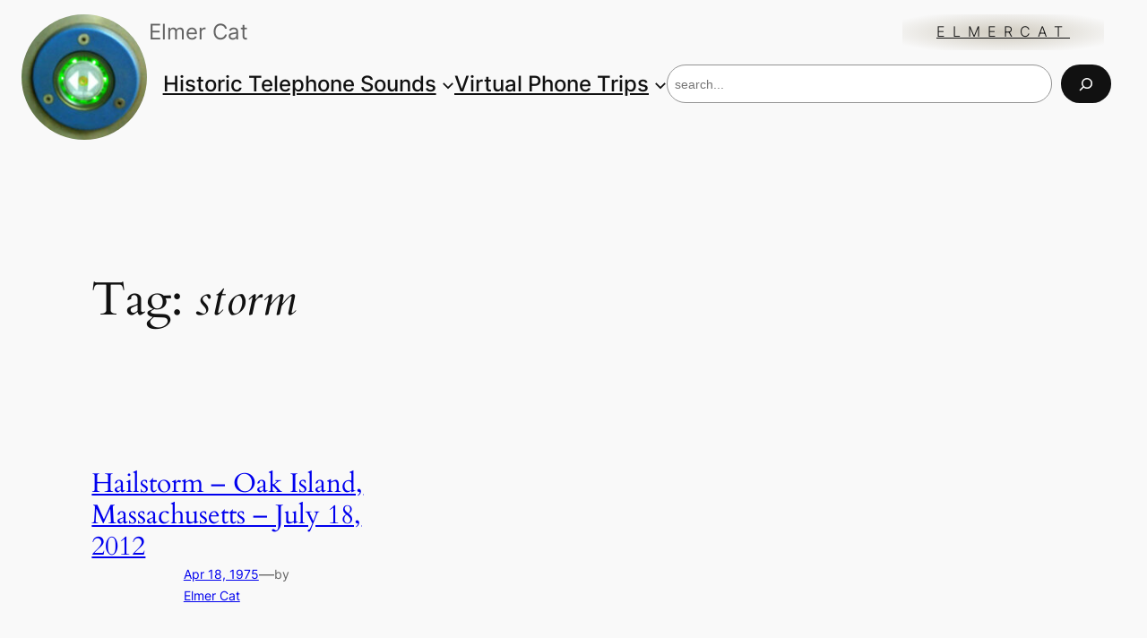

--- FILE ---
content_type: text/css
request_url: https://elmercat.org/wp-content/plugins/elmercat-audioplayer/public/css/elmercat-audioplayer-public.css?ver=1.1.0
body_size: 1718
content:
/*ElmerCat Audio Player CSS*/
.ui-selectmenu-text {
  display: inline-block !important;
}
.ui-dialog-titlebar {
  display: none;
}

/*#ecap-volume-slider {
  width: 100px;
}

/*#ecap-volume-slider .ui-slider-handle {
  width: 3em;
  height: 1.6em;
  top: 50%;
  margin-top: -.8em;
  text-align: center;
  line-height: 1.6em;
}
*/


.ecap-time-announcer {
  width: 100%;
  height: 250px;
  padding-left: 270px;
  padding-top: 20px;
  background-color: #eeeeee;
  background-image: url('../images/janebarbe-studiocloseup-300x300.png');
  background-repeat: no-repeat;
  background-position: left;
  background-size: contain;
  border-radius: 5px;
  box-shadow: 1px 2px #888888;
}

.ecap-time-announcer .title {
  display: inline-block;
  margin: 0px;
  float: left;

}

.ecap-time-announcer .title h1 {
  margin: 0px;
}

.ecap-time-announcer .title h2 {
  margin: 0px;
}

.ecap-time-announcer .ecap-clock {
  display: inline-block;
  margin: 0px;
  margin-right: 10px;

}
.ecap-time-announcer .ecap-announce-interval {
  position: absolute;
  top: 120px;
  right: 50px;
  display: inline-block;
  margin: 0px;
  float: right;

}


/* Main div containing the Player */

.ecap-player {
      position: relative;
      margin: 0px;
      padding: 0px;
      background-color: orange;
  }

.ecap-player[data-playerstyle="square"] {
      position: relative;
      display: inline-block;
      width: 300px;
      height: 300px;
      background-color: green;
  }

.ecap-player[data-playerstyle="linear"] {
      position: relative;
      display: block;
      left: 0px;
      right: 0px;
      width: 100%;
      height: 150px;
      background-color: purple;
  }

.ecap-artwork {
  height: 100%;
}

.ecap-artwork img {
  height: 100%;
}

/* General Default Values */
.ecap-player div, .playerDiv input {
    transition: all 2s;
    position: absolute;
}




.ecap-controls button{
  background-color: transparent;
  background-size: contain;
  background-repeat: no-repeat;
  border-radius: 16px;
  border-width: 0px;
  height: 24px;
  line-height: .75em;
  margin-top: auto;

}

.ecap-clock{
  height: 32px;
  width: 200px;
}
.ecap-call-status{
  font-size: .75em;
  background-color: linen;
  border-radius: 8px;
  border-width: thin;
  height: 24px;
  margin-left: 10px;
  margin-right: auto;
  margin-top: auto;

}

.ecap-volume-control{
  color: white;
  font-size: .75rem;
  width: 60px;
  height: 42px;
  padding-top: 10px;
  margin-left: 12px;
  text-align: center;
  margin-right: 50px;

}

.ecap-volume-control .ui-slider-handle{
    width: 3em !important;
    height: 1.4em !important;
    top: 50% !important;
    margin-top: -.8em !important;
    text-align: center !important;
    line-height: 1.2em !important;
}

.ecap-mute{
  height: 28px !important;
  border-width: 0px !important;
}


.ecap-start{
    display: none !important;
    background-image: url('../images/start.png');
    color: white;
    font-weight: bolder;
    width:200px;
    height: 32px !important;
    border-radius: 16px;
    border-width: thin !important;
    margin-left: 80px !important;
}
.ecap-controls.ecap-stopped .ecap-start{
  display: initial !important;;
}

.ecap-control-bar{
  padding-left: 100px;
}

#ecap-control-panel.ecap-stopped .ecap-control-bar{
  display: none !important;
}

.ecap-stop{
    background-image: url('../images/stop.png');
}

.ecap-redial{
    background-image: url('../images/start.png');
}



.ecap-title {
    top: 10px;
    left: 10px;
    right: 10px;
    padding: 10px;
    bottom: 60px;
  /*  height: 100px;*/
    z-index: 4;
    text-align: center;
    border-radius: 5px;
    background-color: rgba(255, 255, 255, 0.20);
}
.ecap-title:hover {
/*    height: 200px;*/
    background-color: rgba(255, 255, 255, 0.75);
}


/* Button Controls */
.ecap-play.ecap-playing{
    display: none;
}
.ecap-play.ecap-loading{
    display: none;
}
.ecap-play{
    top: 50%;
    left: 50%;
    margin-left: -64px;
    margin-top: -64px;
    width: 128px;
    height: 128px;
    z-index: 3;
    background-image: url('../images/play-128.png');
}

.ecap-pause.ecap-playing{
    display: initial;
}
.ecap-pause{
    display: none;
    width: 32px;
    height: 32px;
    bottom: 40px;
    left: 20px;
    z-index: 3;
    background-image: url('../images/stop.png');

}

.ecap-player-stop{
    display: none;
    width: 50px;
    height: 50px;
    background-color: red;
}

.ecap-play-pause{
    display: none;
    width: 50px;
    height: 50px;
    background-color: yellow;
}



/* Time Slider */

/*.ecap-track.ecap-playing{
    width: 100%;
}*/

.ecap-track{
  /*  transition: width 1s;
*/
    height: 60px;
    left: 0;
    width: 100;
    bottom: 0px;
    overflow: hidden;
    background-color: rgba(0, 0, 0, 0.20);
}

.ecap-time{
    text-align: right;
    font-size: 14;
    right: 10px;
    bottom: 5px;
    color: white;
}
.ecap-range-time{
    bottom: 0;
    left: 5%;
    right: 5%;
    width: 90%;
    height: 20px;
}


/*Volume Up Button*/
.ecap-volume-up{
    display: none;
    width: 40px;
    height: 40px;
    background-color: blue;

}
/*Volume Down Button*/
.ecap-volume-down{
    display: none;
    width: 40px;
    height: 40px;
    background-color: blue;
}

.ecap-volume:hover {
 opacity: 1;
 }

div.ecap-volume{
    text-align: center;
    line-height: 40px;
    z-index: 3;
    transition: opacity .3s;
    opacity: 0;
    top: 0;
    left: 60px;
    width: 80px;
    height: 30px;
    overflow: hidden;
    background-color: rgba(255, 255, 255, 0.50);
}
.ecap-range-volume{
    top: 0;
    right: 5%;
    width: 90%;
    height: 20px;
    height: 10px;
}
.ecap-range-time{
    appearance: none !important;
    -webkit-appearance: none !important;
    background-color: rgba(0, 0, 0, 0.25);
    bottom: 0;
    left: 5%;
    right: 5%;
    width: 90%;
    height: 20px;
}
.ecap-range-time::-webkit-slider-thumb {
    -webkit-appearance: none !important;
    background: silver;
    height:20px;
    width:4px;
}



/* Disabled */


.ppraxPlay{
    left:        50%;        /* Start with top left in the center */
    top:         50%;
    width:       128px;      /* The fixed width... */
    height:      128px;      /* ...and height */
    margin-left: -64px;     /* Shift over half the width */
    margin-top:  -64px;      /* Shift up half the height */
    z-index: 3;
    background-image: url("play-128.png");
}

.ppraxRangeTime#input[type='range']  {
    appearance: none !important;
    -webkit-appearance: none !important;
    background-color: rgba(0, 0, 0, 0.25);
}
.ppraxTrackSlider input[type='range']::-webkit-slider-thumb {
    -webkit-appearance: none !important;
    background: silver;
    height:20px;
    width:4px;
}


--- FILE ---
content_type: text/javascript
request_url: https://elmercat.org/wp-content/plugins/elmercat-audioplayer/public/js/elmercat-time-public.js?ver=1.1.0
body_size: 10733
content:
(function ($) {
  "use strict";
  // elmercat-time.js JavaScript Document

  var starting = false;
  var started = false;
  var stopped = false; // if stopped by user or autoplay denied
  var announcing = false;
  var recentAnnounced = false;
  var volumeLevel = 100;
  var muteOn = false;
  var onHold = false;
  var offHook = false;
  var pausedPlayers = [];

  var startingPlayer; // <audio> elements
  var answeringPlayer;
  var timePlayer;

  //var ecapSettingsDialog;

  var answerTime = 0; // when the answering sound should start
  var startTime = 0; // when the time message should start
  var nextTime = 0; // the next time-of-day to be announced
  //var thisTime = 0;  // the current time-of-day being announced

  var startingTime = 11; // how long to allow the starting recording to play
  var answeringTime = 2; // how long to allow the answering recording to play
  var announcePrestart = 3; // how early before current time to start time announcement
  var announceInterval = 60; // how often to repeat the time announcement

  $(document).ready(function () {
    console.log("elmercat-time.js ready!");

    if (Cookies) {
      var userVal = Cookies.get("announceInterval") || "60";
      announceInterval = parseInt(userVal);
      $(".ecap-announce-interval .announce-interval").val(userVal);

      userVal = Cookies.get("lastTimeAnnounced") || "0";
      var lastTime = parseInt(userVal);
      var now = Date.now();
      if (now - lastTime < 60000) {
        recentAnnounced = true;
        startingTime = 0;
      }

      userVal = Cookies.get("volumeLevel") || "100";
      volumeLevel = parseInt(userVal);
    }

    $(".ecap-announce-interval .announce-interval").selectmenu({ width: 120 });
    $(".ecap-announce-interval .announce-interval").on(
      "selectmenuchange",
      announceIntervalChange
    );

    $("#ecap-control-panel .ecap-start").click(start);
    $("#ecap-control-panel .ecap-redial").click(start);
    $("#ecap-control-panel .ecap-hold").click(hold);
    $("#ecap-control-panel .ecap-release").click(release);

    $("#ecap-control-panel .ecap-mute").click(mute);

    startingPlayer = $("#starting-player")[0];
    //  $( "#starting-player" ).on( "play", function( event ) { loadNextTimePlayer( event ); });
    $("#starting-player").on("ended", function (event) {
      startEnded(event);
    });

    answeringPlayer = $("#answering-player")[0];
    $("#answering-player").on("ended", function (event) {
      answerEnded(event);
    });
    $("#answering-player").on("play", function (event) {
      window.setTimeout(function () {
        startingPlayer.pause();
      }, 500);
    });

    $(".ecap-time-announcer .ecap-clock").flipcountdown({
      size: "sm",
      am: true,
      speedFlip: 30,
      tick: tickNow,
    });

    /*	ecapSettingsDialog = $( "#ecap-settings" ).dialog({
			autoOpen: false,
		 	position: { my: "left top+30", at: "left bottom", of: ".ecap-time-announcer .ecap-clock" },
			//width: 600,
			show: { effect: "slideDown", duration: 200 },
			hide: { effect: "slideUp", duration: 200 },
			modal: false,
			create: function( event, ui ) {
				$( ".ecap-announce-interval" ).selectmenu({ width: 50 });
				$( ".ecap-announce-interval" ).on( "selectmenuchange", announceIntervalChange );

			}
		});

		$('body').bind('click', function(e){
			if(
			 jQuery('#ecap-settings').dialog('isOpen')
			 && !jQuery(e.target).is('.ui-dialog, a')
			 && !jQuery(e.target).closest('.ui-dialog').length
			){
			 jQuery('#ecap-settings').dialog('close');
			}
		});
*/

    var handle = $(".ecap-volume-slider .ui-slider-handle");
    $(".ecap-volume-slider").slider({
      create: function () {
        handle.text($(this).slider("value"));
      },
      slide: volumeSlide,
    });
    $(".ecap-volume-slider").slider("value", volumeLevel);

    updateMute();
    updateVolume();
  });

  var announceIntervalChange = function (event, ui) {
    announceInterval = parseInt(event.target.value);

    if (Cookies) {
      Cookies.set("announceInterval", announceInterval);
    }

    console.log("announceInterval changed to: " + announceInterval);
    loadNextTimePlayer();
  };

  var hold = function (event) {
    event.preventDefault();
    event.stopPropagation();
    onHold = $(".ecap-hold").hasClass("active") ? false : true;
    updateHold();
  };

  var updateHold = function () {
    if (onHold == true) {
      pausedPlayers = [];
      $("audio").each(function (index) {
        var aud = $(this)[0];
        if (!aud.paused) {
          aud.pause();
          pausedPlayers.push(aud);
        }
      });
      if (pausedPlayers.length < 1) {
        onHold = false;
      }
    } else {
      pausedPlayers.forEach(function (item) {
        item.play();
      });
      pausedPlayers = [];
    }
    if (onHold == false) {
      $(".ecap-hold").removeClass("btn-outline-waring active");
    } else {
      $(".ecap-hold").addClass("btn-outline-warning active");
    }
  };

  var release = function (event) {
    offHook = false;
    muteOn = false;
    onHold = false;
    updateMute();
    updateHold();
    var releasePlayer = $("#release-player")[0];
    releasePlayer.currentTime = 0;
    releasePlayer.onPlayEnded;
    releasePlayer.play();
    window.setTimeout(function () {
      releasePlaying(event);
    }, 750);
  };

  var releasePlaying = function (event) {
    $("audio").each(function (index) {
      var aud = $(this)[0];
      if (aud !== event.target) {
        aud.pause();
        aud.currentTime = 0;
      }
    });
  };

  var volumeSlide = function (event, ui) {
    volumeLevel = ui.value;
    if (Cookies) {
      Cookies.set("volumeLevel", volumeLevel);
    }
    updateVolume();
    if (muteOn == true) {
      muteOn = false;
      if (Cookies) {
        Cookies.set("muteOn", muteOn);
      }
    }
    updateMute();
  };

  var updateVolume = function (event) {
    $(".ecap-volume-slider .ui-slider-handle").text(volumeLevel);
    $("audio").prop("volume", volumeLevel / 100);
  };

  var updateMute = function (event) {
    $(".ecap-volume-label").html(muteOn ? "Mute On" : "Volume");

    if (muteOn == false && volumeLevel > 0) {
      $(".ui-icon-volume-off").hide();
      $(".ui-icon-volume-on").show();
      $(".ecap-mute").removeClass("btn-outline-danger active");
    } else {
      $(".ui-icon-volume-on").hide();
      $(".ui-icon-volume-off").show();
      $(".ecap-mute").addClass("btn-outline-danger active");
    }
    $("audio").prop("muted", muteOn);
  };

  var mute = function (event) {
    muteOn = $(".ecap-mute").hasClass("active") ? false : true;
    updateMute();
    event.preventDefault();
    event.stopPropagation();
  };

  /* var ecapSettings = function(event){
	event.stopPropagation();
	if (ecapSettingsDialog) {
		if (ecapSettingsDialog.dialog('isOpen')) {
			ecapSettingsDialog.dialog("close");
		}
		else {
			ecapSettingsDialog.dialog("open");
		}
	}
}*/

  var start = function () {
    console.log("start");
    started = false;
    stopped = false;
    starting = false;
    startingPlayer.currentTime = 0;

    var promise = startingPlayer.play();

    if (promise !== undefined) {
      promise
        .catch((error) => {
          stopped = true;
          console.log("autoplay disabled");
          $("#start-button").text("Start");
        })
        .then(() => {
          if (stopped == false) {
            $(".ecap-controls").removeClass("ecap-stopped");

            starting = true;
            console.log("start starting");
            $("#start-button").text("Redial");
            $("#stop-button").text("Stop");

            nextTime = roundUpTime(
              new Date(),
              10,
              startingTime + answeringTime
            );
            if (Cookies) {
              Cookies.set("lastTimeAnnounced", nextTime.getTime());
            }
            answerTime = new Date(
              nextTime.getTime() - (answeringTime + announcePrestart) * 1000
            );
            startTime = new Date(nextTime.getTime() - announcePrestart * 1000);
            $("#next-time").html("next: " + nextTime.hhmmss());
            $("#answer-time").html("answer: " + answerTime.hhmmss());
            $("#start-time").html("start: " + startTime.hhmmss());

            loadNextTimePlayer();
          }
        });
    }
  };

  var tickNow = function () {
    if (stopped != true) {
      if (started != true && starting != true) {
        console.log("tickNow starting");
        start();
      } else if (starting == true) {
        var now = Date.now();
        if (now > answerTime) {
          answeringPlayer.play();
          starting = false;
          started = true;
          console.log("started");
          $(".ecap-controls").addClass("time-started");
        }
      } else if (started == true) {
        var now = Date.now();
        if (now > startTime) {
          if (timePlayer != null) {
            timePlayer.play();
            announcing = true;
            console.log("announcing");
            timePlayer = null;
          }
          loadNextTimePlayer();
        }
      }
    }
    return new Date();
  };

  var loadNextTimePlayer = function () {
    if (timePlayer != null) {
      $(timePlayer).closest("li").remove();
      timePlayer = null;
    }

    if (starting != true) {
      nextTime = roundUpTime(new Date(), announceInterval, announcePrestart);
      $("#next-time").html("next: " + nextTime.hhmmss());
      startTime = new Date(nextTime.getTime() - announcePrestart * 1000);
      $("#start-time").html("start: " + startTime.hhmmss());
    }

    var nextTimestring = nextTime.hhmmss();

    $("#timestring").html("timestring" + nextTimestring);

    var nextTimeURL =
      ecap_ajax.times_dir_url + "time-" + nextTimestring + ".mp3";

    console.log("nextTimeURL = " + nextTimeURL);

    var playerItem = $("<li/>", {
      class: "ecap-time-player",
      id: "ecap-time-player-" + nextTimestring,
      text: nextTimestring,
    });
    var aud = $("<audio/>", { src: nextTimeURL, controls: true });
    aud.prop("volume", volumeLevel / 100);
    aud.prop("muted", muteOn);

    aud.on("ended", function (event) {
      playerEnded(event);
    });
    aud.appendTo(playerItem);
    var playerList = $("#ecap-time-player-list");
    playerItem.appendTo(playerList);
    timePlayer = aud[0];
  };

  var startEnded = function (event) {
    console.log("startEnded - " + event.target.src);
  };

  var answerEnded = function (event) {
    console.log("answerEnded - " + event.target.src);
  };

  var playerEnded = function (event) {
    console.log("playerEnded - " + event.target.src);
    event.target.closest("li").remove();
    console.log("ended announcing");
  };
})(jQuery);


--- FILE ---
content_type: text/javascript
request_url: https://elmercat.org/wp-content/plugins/elmercat-audioplayer/public/js/elmercat-audioplayer-public.js?ver=1.1.0
body_size: 4030
content:
(function( $ ) {
	'use strict';



	  $( document ).ready(function() {
	      console.log( "ElmerCat Audio Player ready!" );

	    //  $('.my-color-picker').wpColorPicker();

			loadPlayerElements();

	  } );



	  function loadPlayerElements() {

	      console.log( "loadPlayerElements" );


				$( ".ecap-artwork" ).on( "click", playPause);
				$( ".ecap-play" ).on( "click", play);
				$( ".ecap-pause" ).on( "click", stop);
				$( ".ecap-range-time" ).on( "input", updateRangeTime);
				$( ".ecap-range-volume" ).on( "input", updateRangeVolume);

				$('audio.ecap-audio').each ( function() {

					$(this).on( "loadstart", function( event ) { console.log( "loadstart" ); });
					$(this).on( "loadeddata", loadedData );
					$(this).on( "canplay", canPlay );
					$(this).on( "canplaythrough", canPlayThrough );
					$(this).on( "playing", playerPlaying );
					$(this).on( "pause", playerPaused );
					$(this).on( "ended", playerEnded );
					$(this).on( "timeupdate", timeUpdate );
				});

	  };

	  var timeUpdate = function( event ){

	      var percentageOfAudio = (this.currentTime/this.duration);

	      var rangeVar = $( this ).parent().find(".ecap-range-time")[0];
	      rangeVar.value = percentageOfAudio;


	      var currentSeconds = (Math.floor(this.currentTime % 60) < 10 ? '0' : '') + Math.floor(this.currentTime % 60);
	      var currentMinutes = Math.floor(this.currentTime / 60);
	      $( this ).parent().find(".ecap-time")[0].innerHTML = currentMinutes + ":" + currentSeconds + ' / ' + Math.floor(this.duration / 60) + ":" + (Math.floor(this.duration % 60) < 10 ? '0' : '') + Math.floor(this.duration % 60);

	  }

	  var updateRangeTime = function( event ){
	      var time = event.target.value;

	      var audio = $( this ).closest( ".ecap-player" ).children( "audio" )[0];
	      audio.currentTime = audio.duration * time;
	  }

	  var updateRangeVolume = function( event ){
	      var audio = $( this ).closest( ".ecap-player" ).children( "audio" )[0];
	      audio.volume = event.target.value;
	  }


	  var playerPlaying = function( event ){
	      $( this ).parent().children(".ecap-play").first().addClass( "ecap-playing" );
	      $( this ).parent().children(".ecap-pause").first().addClass( "ecap-playing" );
	      $( this ).parent().children(".ecap-track").first().addClass( "ecap-playing" );

	  }

	  var playerPaused = function( event ){
	      $( this ).parent().children(".ecap-play").first().removeClass( "ecap-playing" );
	      $( this ).parent().children(".ecap-pause").first().removeClass( "ecap-playing" );
	      $( this ).parent().children(".ecap-track").first().removeClass( "ecap-playing" );

	  }

	  var playerEnded = function( event ){
	      $( this ).parent().children(".ecap-play").first().removeClass( "ecap-playing" );
	      $( this ).parent().children(".ecap-pause").first().removeClass( "ecap-playing" );
	      $( this ).parent().children(".ecap-track").first().removeClass( "ecap-playing" );

	  }



	  var play = function( event ){
	      console.log( "play" );

	      var audio = $( this ).parent().children("audio")[0];
	      audio.play();


	  }



	  var pause = function( event ){
	      var audio = $( this ).parent().children("audio")[0];
	      audio.pause();
	  }

	  var playPause = function( event ){
	      var audio = $( this ).parent().children("audio")[0];
	      if (audio.paused){
	          audio.play(); }
	      else{
	          audio.pause(); }
	  }

	  var stop = function( event ){
	      var audio = $( this ).parent().children("audio")[0];
	      audio.currentTime = 0;
	      audio.pause();
	  }

	  var loadedData = function( event ){
	      console.log( "loadedData" );
	      $( this ).parent().children(".praxPlay").first().removeClass( "praxLoading" );
	  }

	  var canPlay = function( event ){
	      console.log( "canPlay" );
	      $( this ).parent().children(".praxPlay").first().removeClass( "praxLoading" );
	  }

	  var canPlayThrough = function( event ){
	      console.log( "canPlayThrough" );

	  }

})( jQuery );


--- FILE ---
content_type: text/javascript
request_url: https://elmercat.org/wp-content/plugins/elmercat-audioplayer/includes/vendor/flipdowncounter/flipdowncounter.js?ver=6.4.7
body_size: 6481
content:
/** 
 * @preserve jQuery flipcountdown plugin v3.0.5
 * @homepage http://xdsoft.net/jqplugins/flipcountdown/
 * (c) 2013, Chupurnov Valeriy.
 */
(function($){
jQuery.fn.flipCountDown = jQuery.fn.flipcountdown = function( _options ){
	var default_options = {
			showHour	:true,
			showMinute	:true,
			showSecond	:true,
			am			:false,

			tzoneOffset	:0,
			speedFlip	:60,
			period		:1000,
			tick		:function(){
							return new Date();
						},
			autoUpdate	:true,
			size		:'md',
			
			beforeDateTime:false,
			
			prettyPrint :function( chars ){
				return (chars instanceof Array)?chars.join(' '):chars;
			}
		},
		
		digitsCount = 66,
		
		sizes = {
			lg:77,
			md:52,
			sm:35,
			xs:24
		},
		
		createFlipCountDown = function( $box ){
			var $flipcountdown 	= $('<div class="xdsoft_flipcountdown"></div>'),
				$clearex 		= $('<div class="xdsoft_clearex"></div>'),	 
				
				options = $.extend({},default_options),
				
				timer = 0,
				
				_animateRange = function( box,a,b ){
					if( !isNaN(a) ){
						_animateOne( box,a,((a>b && !(a==9&&b==0) )||(a==0&&b==9))?-1:1,!((a==9&&b==0)||(a==0&&b==9))?Math.abs(a-b):1 );
					}else{
						box.css('background-position','0px -'+((b+1)*6*sizes[options.size]+1)+'px' );
					}
				},
				
				_animateOne = function( box,a,arrow,range ){
					if( range<1 )
						return;
	
					_setMargin(box,-((a+1)*6*sizes[options.size]+1),1,arrow,function(){
						_animateOne(box,a+arrow,arrow,range-1);
					},range);
				},
				
				_setMargin = function( box, marginTop, rec, arrow,callback,range){
					if( marginTop<=-sizes[options.size]*digitsCount )
						marginTop = -(6*sizes[options.size]+1);
					box.css('background-position','0px '+marginTop+'px' );
					if( rec<=6 ){
						setTimeout(function(){
							_setMargin(box, marginTop-arrow*sizes[options.size], ++rec, arrow, callback,range);	
						},parseInt(options.speedFlip/range));
					}else
						callback();
				},
				
				blocks = [],
				
				_typeCompare	= 	function ( a,b ){
					return 	a&&b&&(
								(a==b)||
								(/^[0-9]+$/.test(a+''+b))||
								(/^[:.\s]+$/.test(a+''+b))
							);
				},
				
				_generate = function( chars ){
					if( !(chars instanceof Array) || !chars.length )
						return false;
					for( var i = 0, n = chars.length;i<n;i++ ){
						if( !blocks[i] ){
							blocks[i] = $('<div class="xdsoft_digit"></div>');
							$clearex.before(blocks[i]);
						}
						if( blocks[i].data('value')!=chars[i] ){
							if( !_typeCompare(blocks[i].data('value'),chars[i]) ){
								blocks[i]
									.removeClass('xdsoft_separator')
									.removeClass('xdsoft_dot');
								switch( chars[i] ){
									case ':':blocks[i].addClass('xdsoft_separator');break;
									case '.':blocks[i].addClass('xdsoft_dot');break; 
									case ' ':blocks[i].addClass('xdsoft_space');break; 
								}
							}
							if( !isNaN(chars[i]) ){
								var old = parseInt(blocks[i].data('value')), 
									ii = parseInt(blocks[i].data('i')),
									crnt = parseInt(chars[i]);
								_animateRange(blocks[i],old,crnt);
							}
							blocks[i].data('value',chars[i]);
							blocks[i].data('i',i);
						}
					}
					if( blocks.length>chars.length ){
						for(;i<blocks.length;i++ ){
							blocks[i][0].parentNode.removeChild(blocks[i][0]);
							delete blocks[i];
						}
						blocks.splice(chars.length);
					}
					
				},
				
				counter = 0,
				
				_calcMoment = function(){
					var value = '1',chars = [];
					if(options.tick)
						value = options.prettyPrint.call($box,(options.tick instanceof Function)?options.tick.call($box,counter):options.tick);
					
					if( typeof value!=='undefined' ){
						switch( value.constructor ){
							case Date:
								var h = (value.getHours()+options.tzoneOffset)%(options.am?12:24);
                                 if (options.am && (h == 0)) {
                                 h += 12
                                 }
 
								if( options.showHour ){
									chars.push(parseInt(h/10));
									chars.push(h%10);
								}
										
								if( options.showHour && (options.showMinute || options.showSecond) )
									chars.push(':');
								
								if( options.showMinute ){
									chars.push(parseInt(value.getMinutes()/10));
									chars.push(value.getMinutes() % 10);
								}
								
								if( options.showMinute && options.showSecond )
									chars.push(':');
								
								if( options.showSecond ){
									chars.push(parseInt(value.getSeconds()/10));
									chars.push(value.getSeconds() % 10);
								}
							break;
							case String:
								chars = value.replace(/[^0-9\:\.\s]/g,'').split('');
							break;
							case Number:
								chars = value.toString().split('');
							break;
						}
						_generate(chars);
					}
				};
			
			
			
			$flipcountdown
				.append($clearex)
				.on('xdinit.xdsoft',function(){
					clearInterval(timer);
					if( options.autoUpdate )
						timer = setInterval( _calcMoment,options.period );
					_calcMoment();
				});
				
			$box.data('setOptions',function( _options ){
				options = $.extend(true,{},options,_options);
				if( !sizes[options.size] )
					options.size = defaulOptions.size;
					
				if( options.beforeDateTime && !_options.tick ){
					if( typeof(options.beforeDateTime) == 'string' )
						options.beforeDateTime = Math.round((new Date(options.beforeDateTime)).getTime()/1000);
					else{
						if ( Object.prototype.toString.call(options.beforeDateTime) !== "[object Date]" )
							options.beforeDateTime = Math.round((new Date()).getTime()/1000)+365*24*60;
					}
					var nol = function(h){
						return h>9?h:'0'+h;
					}
					
					options.tick = function(){
						var	range  	=  Math.max(0,options.beforeDateTime-Math.round((new Date()).getTime()/1000)),
							secday = 86400, sechour = 3600,
							days 	= parseInt(range/secday),
							hours	= parseInt((range%secday)/sechour),
							min		= parseInt(((range%secday)%sechour)/60),
							sec		= ((range%secday)%sechour)%60;
						return [nol(days),nol(hours),nol(min),nol(sec)];
					}
				}
				
				$flipcountdown
					.addClass('xdsoft_size_'+options.size)
					.trigger('xdinit.xdsoft');
			});
			$box.append($flipcountdown);
		};	
	return this.each(function(){
		var $box = $(this);
		if( !$box.data('setOptions') ){
			$box.addClass('xdsoft')
			createFlipCountDown($box);
		}
		$box.data('setOptions')&&
			$.isFunction($box.data('setOptions'))&&
				$box.data('setOptions')(_options);
	});
}
})(jQuery);
